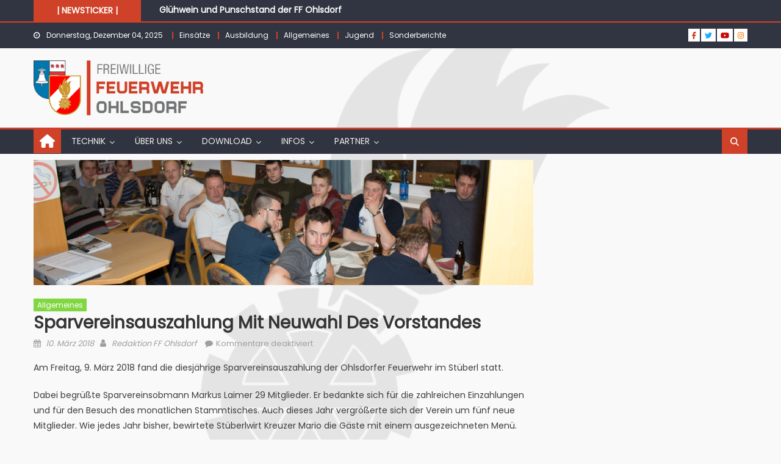

--- FILE ---
content_type: text/html; charset=UTF-8
request_url: https://www.ff-ohlsdorf.at/2018/03/10/sparvereinsauszahlung-2018/
body_size: 17797
content:
<!DOCTYPE html>
<html lang="de">
<head>
    <meta charset="UTF-8">
    <meta name="viewport" content="width=device-width, initial-scale=1">
    <link rel="profile" href="http://gmpg.org/xfn/11">
    <link rel="pingback" href="https://www.ff-ohlsdorf.at/cms/xmlrpc.php">
    <title>Sparvereinsauszahlung mit Neuwahl des Vorstandes &#8211; Freiwillige Feuerwehr Ohlsdorf</title>
<meta name='robots' content='max-image-preview:large' />
<link rel='dns-prefetch' href='//ajax.googleapis.com' />
<link rel='dns-prefetch' href='//fonts.googleapis.com' />
<link rel="alternate" type="application/rss+xml" title="Freiwillige Feuerwehr Ohlsdorf &raquo; Feed" href="https://www.ff-ohlsdorf.at/feed/" />
<link rel="alternate" type="application/rss+xml" title="Freiwillige Feuerwehr Ohlsdorf &raquo; Kommentar-Feed" href="https://www.ff-ohlsdorf.at/comments/feed/" />
<link rel="alternate" title="oEmbed (JSON)" type="application/json+oembed" href="https://www.ff-ohlsdorf.at/wp-json/oembed/1.0/embed?url=https%3A%2F%2Fwww.ff-ohlsdorf.at%2F2018%2F03%2F10%2Fsparvereinsauszahlung-2018%2F" />
<link rel="alternate" title="oEmbed (XML)" type="text/xml+oembed" href="https://www.ff-ohlsdorf.at/wp-json/oembed/1.0/embed?url=https%3A%2F%2Fwww.ff-ohlsdorf.at%2F2018%2F03%2F10%2Fsparvereinsauszahlung-2018%2F&#038;format=xml" />
<style id='wp-img-auto-sizes-contain-inline-css' type='text/css'>
img:is([sizes=auto i],[sizes^="auto," i]){contain-intrinsic-size:3000px 1500px}
/*# sourceURL=wp-img-auto-sizes-contain-inline-css */
</style>
<style id='wp-emoji-styles-inline-css' type='text/css'>

	img.wp-smiley, img.emoji {
		display: inline !important;
		border: none !important;
		box-shadow: none !important;
		height: 1em !important;
		width: 1em !important;
		margin: 0 0.07em !important;
		vertical-align: -0.1em !important;
		background: none !important;
		padding: 0 !important;
	}
/*# sourceURL=wp-emoji-styles-inline-css */
</style>
<style id='wp-block-library-inline-css' type='text/css'>
:root{--wp-block-synced-color:#7a00df;--wp-block-synced-color--rgb:122,0,223;--wp-bound-block-color:var(--wp-block-synced-color);--wp-editor-canvas-background:#ddd;--wp-admin-theme-color:#007cba;--wp-admin-theme-color--rgb:0,124,186;--wp-admin-theme-color-darker-10:#006ba1;--wp-admin-theme-color-darker-10--rgb:0,107,160.5;--wp-admin-theme-color-darker-20:#005a87;--wp-admin-theme-color-darker-20--rgb:0,90,135;--wp-admin-border-width-focus:2px}@media (min-resolution:192dpi){:root{--wp-admin-border-width-focus:1.5px}}.wp-element-button{cursor:pointer}:root .has-very-light-gray-background-color{background-color:#eee}:root .has-very-dark-gray-background-color{background-color:#313131}:root .has-very-light-gray-color{color:#eee}:root .has-very-dark-gray-color{color:#313131}:root .has-vivid-green-cyan-to-vivid-cyan-blue-gradient-background{background:linear-gradient(135deg,#00d084,#0693e3)}:root .has-purple-crush-gradient-background{background:linear-gradient(135deg,#34e2e4,#4721fb 50%,#ab1dfe)}:root .has-hazy-dawn-gradient-background{background:linear-gradient(135deg,#faaca8,#dad0ec)}:root .has-subdued-olive-gradient-background{background:linear-gradient(135deg,#fafae1,#67a671)}:root .has-atomic-cream-gradient-background{background:linear-gradient(135deg,#fdd79a,#004a59)}:root .has-nightshade-gradient-background{background:linear-gradient(135deg,#330968,#31cdcf)}:root .has-midnight-gradient-background{background:linear-gradient(135deg,#020381,#2874fc)}:root{--wp--preset--font-size--normal:16px;--wp--preset--font-size--huge:42px}.has-regular-font-size{font-size:1em}.has-larger-font-size{font-size:2.625em}.has-normal-font-size{font-size:var(--wp--preset--font-size--normal)}.has-huge-font-size{font-size:var(--wp--preset--font-size--huge)}.has-text-align-center{text-align:center}.has-text-align-left{text-align:left}.has-text-align-right{text-align:right}.has-fit-text{white-space:nowrap!important}#end-resizable-editor-section{display:none}.aligncenter{clear:both}.items-justified-left{justify-content:flex-start}.items-justified-center{justify-content:center}.items-justified-right{justify-content:flex-end}.items-justified-space-between{justify-content:space-between}.screen-reader-text{border:0;clip-path:inset(50%);height:1px;margin:-1px;overflow:hidden;padding:0;position:absolute;width:1px;word-wrap:normal!important}.screen-reader-text:focus{background-color:#ddd;clip-path:none;color:#444;display:block;font-size:1em;height:auto;left:5px;line-height:normal;padding:15px 23px 14px;text-decoration:none;top:5px;width:auto;z-index:100000}html :where(.has-border-color){border-style:solid}html :where([style*=border-top-color]){border-top-style:solid}html :where([style*=border-right-color]){border-right-style:solid}html :where([style*=border-bottom-color]){border-bottom-style:solid}html :where([style*=border-left-color]){border-left-style:solid}html :where([style*=border-width]){border-style:solid}html :where([style*=border-top-width]){border-top-style:solid}html :where([style*=border-right-width]){border-right-style:solid}html :where([style*=border-bottom-width]){border-bottom-style:solid}html :where([style*=border-left-width]){border-left-style:solid}html :where(img[class*=wp-image-]){height:auto;max-width:100%}:where(figure){margin:0 0 1em}html :where(.is-position-sticky){--wp-admin--admin-bar--position-offset:var(--wp-admin--admin-bar--height,0px)}@media screen and (max-width:600px){html :where(.is-position-sticky){--wp-admin--admin-bar--position-offset:0px}}

/*# sourceURL=wp-block-library-inline-css */
</style><style id='wp-block-heading-inline-css' type='text/css'>
h1:where(.wp-block-heading).has-background,h2:where(.wp-block-heading).has-background,h3:where(.wp-block-heading).has-background,h4:where(.wp-block-heading).has-background,h5:where(.wp-block-heading).has-background,h6:where(.wp-block-heading).has-background{padding:1.25em 2.375em}h1.has-text-align-left[style*=writing-mode]:where([style*=vertical-lr]),h1.has-text-align-right[style*=writing-mode]:where([style*=vertical-rl]),h2.has-text-align-left[style*=writing-mode]:where([style*=vertical-lr]),h2.has-text-align-right[style*=writing-mode]:where([style*=vertical-rl]),h3.has-text-align-left[style*=writing-mode]:where([style*=vertical-lr]),h3.has-text-align-right[style*=writing-mode]:where([style*=vertical-rl]),h4.has-text-align-left[style*=writing-mode]:where([style*=vertical-lr]),h4.has-text-align-right[style*=writing-mode]:where([style*=vertical-rl]),h5.has-text-align-left[style*=writing-mode]:where([style*=vertical-lr]),h5.has-text-align-right[style*=writing-mode]:where([style*=vertical-rl]),h6.has-text-align-left[style*=writing-mode]:where([style*=vertical-lr]),h6.has-text-align-right[style*=writing-mode]:where([style*=vertical-rl]){rotate:180deg}
/*# sourceURL=https://www.ff-ohlsdorf.at/cms/wp-includes/blocks/heading/style.min.css */
</style>
<style id='wp-block-paragraph-inline-css' type='text/css'>
.is-small-text{font-size:.875em}.is-regular-text{font-size:1em}.is-large-text{font-size:2.25em}.is-larger-text{font-size:3em}.has-drop-cap:not(:focus):first-letter{float:left;font-size:8.4em;font-style:normal;font-weight:100;line-height:.68;margin:.05em .1em 0 0;text-transform:uppercase}body.rtl .has-drop-cap:not(:focus):first-letter{float:none;margin-left:.1em}p.has-drop-cap.has-background{overflow:hidden}:root :where(p.has-background){padding:1.25em 2.375em}:where(p.has-text-color:not(.has-link-color)) a{color:inherit}p.has-text-align-left[style*="writing-mode:vertical-lr"],p.has-text-align-right[style*="writing-mode:vertical-rl"]{rotate:180deg}
/*# sourceURL=https://www.ff-ohlsdorf.at/cms/wp-includes/blocks/paragraph/style.min.css */
</style>
<style id='global-styles-inline-css' type='text/css'>
:root{--wp--preset--aspect-ratio--square: 1;--wp--preset--aspect-ratio--4-3: 4/3;--wp--preset--aspect-ratio--3-4: 3/4;--wp--preset--aspect-ratio--3-2: 3/2;--wp--preset--aspect-ratio--2-3: 2/3;--wp--preset--aspect-ratio--16-9: 16/9;--wp--preset--aspect-ratio--9-16: 9/16;--wp--preset--color--black: #000000;--wp--preset--color--cyan-bluish-gray: #abb8c3;--wp--preset--color--white: #ffffff;--wp--preset--color--pale-pink: #f78da7;--wp--preset--color--vivid-red: #cf2e2e;--wp--preset--color--luminous-vivid-orange: #ff6900;--wp--preset--color--luminous-vivid-amber: #fcb900;--wp--preset--color--light-green-cyan: #7bdcb5;--wp--preset--color--vivid-green-cyan: #00d084;--wp--preset--color--pale-cyan-blue: #8ed1fc;--wp--preset--color--vivid-cyan-blue: #0693e3;--wp--preset--color--vivid-purple: #9b51e0;--wp--preset--gradient--vivid-cyan-blue-to-vivid-purple: linear-gradient(135deg,rgb(6,147,227) 0%,rgb(155,81,224) 100%);--wp--preset--gradient--light-green-cyan-to-vivid-green-cyan: linear-gradient(135deg,rgb(122,220,180) 0%,rgb(0,208,130) 100%);--wp--preset--gradient--luminous-vivid-amber-to-luminous-vivid-orange: linear-gradient(135deg,rgb(252,185,0) 0%,rgb(255,105,0) 100%);--wp--preset--gradient--luminous-vivid-orange-to-vivid-red: linear-gradient(135deg,rgb(255,105,0) 0%,rgb(207,46,46) 100%);--wp--preset--gradient--very-light-gray-to-cyan-bluish-gray: linear-gradient(135deg,rgb(238,238,238) 0%,rgb(169,184,195) 100%);--wp--preset--gradient--cool-to-warm-spectrum: linear-gradient(135deg,rgb(74,234,220) 0%,rgb(151,120,209) 20%,rgb(207,42,186) 40%,rgb(238,44,130) 60%,rgb(251,105,98) 80%,rgb(254,248,76) 100%);--wp--preset--gradient--blush-light-purple: linear-gradient(135deg,rgb(255,206,236) 0%,rgb(152,150,240) 100%);--wp--preset--gradient--blush-bordeaux: linear-gradient(135deg,rgb(254,205,165) 0%,rgb(254,45,45) 50%,rgb(107,0,62) 100%);--wp--preset--gradient--luminous-dusk: linear-gradient(135deg,rgb(255,203,112) 0%,rgb(199,81,192) 50%,rgb(65,88,208) 100%);--wp--preset--gradient--pale-ocean: linear-gradient(135deg,rgb(255,245,203) 0%,rgb(182,227,212) 50%,rgb(51,167,181) 100%);--wp--preset--gradient--electric-grass: linear-gradient(135deg,rgb(202,248,128) 0%,rgb(113,206,126) 100%);--wp--preset--gradient--midnight: linear-gradient(135deg,rgb(2,3,129) 0%,rgb(40,116,252) 100%);--wp--preset--font-size--small: 13px;--wp--preset--font-size--medium: 20px;--wp--preset--font-size--large: 36px;--wp--preset--font-size--x-large: 42px;--wp--preset--spacing--20: 0.44rem;--wp--preset--spacing--30: 0.67rem;--wp--preset--spacing--40: 1rem;--wp--preset--spacing--50: 1.5rem;--wp--preset--spacing--60: 2.25rem;--wp--preset--spacing--70: 3.38rem;--wp--preset--spacing--80: 5.06rem;--wp--preset--shadow--natural: 6px 6px 9px rgba(0, 0, 0, 0.2);--wp--preset--shadow--deep: 12px 12px 50px rgba(0, 0, 0, 0.4);--wp--preset--shadow--sharp: 6px 6px 0px rgba(0, 0, 0, 0.2);--wp--preset--shadow--outlined: 6px 6px 0px -3px rgb(255, 255, 255), 6px 6px rgb(0, 0, 0);--wp--preset--shadow--crisp: 6px 6px 0px rgb(0, 0, 0);}:where(.is-layout-flex){gap: 0.5em;}:where(.is-layout-grid){gap: 0.5em;}body .is-layout-flex{display: flex;}.is-layout-flex{flex-wrap: wrap;align-items: center;}.is-layout-flex > :is(*, div){margin: 0;}body .is-layout-grid{display: grid;}.is-layout-grid > :is(*, div){margin: 0;}:where(.wp-block-columns.is-layout-flex){gap: 2em;}:where(.wp-block-columns.is-layout-grid){gap: 2em;}:where(.wp-block-post-template.is-layout-flex){gap: 1.25em;}:where(.wp-block-post-template.is-layout-grid){gap: 1.25em;}.has-black-color{color: var(--wp--preset--color--black) !important;}.has-cyan-bluish-gray-color{color: var(--wp--preset--color--cyan-bluish-gray) !important;}.has-white-color{color: var(--wp--preset--color--white) !important;}.has-pale-pink-color{color: var(--wp--preset--color--pale-pink) !important;}.has-vivid-red-color{color: var(--wp--preset--color--vivid-red) !important;}.has-luminous-vivid-orange-color{color: var(--wp--preset--color--luminous-vivid-orange) !important;}.has-luminous-vivid-amber-color{color: var(--wp--preset--color--luminous-vivid-amber) !important;}.has-light-green-cyan-color{color: var(--wp--preset--color--light-green-cyan) !important;}.has-vivid-green-cyan-color{color: var(--wp--preset--color--vivid-green-cyan) !important;}.has-pale-cyan-blue-color{color: var(--wp--preset--color--pale-cyan-blue) !important;}.has-vivid-cyan-blue-color{color: var(--wp--preset--color--vivid-cyan-blue) !important;}.has-vivid-purple-color{color: var(--wp--preset--color--vivid-purple) !important;}.has-black-background-color{background-color: var(--wp--preset--color--black) !important;}.has-cyan-bluish-gray-background-color{background-color: var(--wp--preset--color--cyan-bluish-gray) !important;}.has-white-background-color{background-color: var(--wp--preset--color--white) !important;}.has-pale-pink-background-color{background-color: var(--wp--preset--color--pale-pink) !important;}.has-vivid-red-background-color{background-color: var(--wp--preset--color--vivid-red) !important;}.has-luminous-vivid-orange-background-color{background-color: var(--wp--preset--color--luminous-vivid-orange) !important;}.has-luminous-vivid-amber-background-color{background-color: var(--wp--preset--color--luminous-vivid-amber) !important;}.has-light-green-cyan-background-color{background-color: var(--wp--preset--color--light-green-cyan) !important;}.has-vivid-green-cyan-background-color{background-color: var(--wp--preset--color--vivid-green-cyan) !important;}.has-pale-cyan-blue-background-color{background-color: var(--wp--preset--color--pale-cyan-blue) !important;}.has-vivid-cyan-blue-background-color{background-color: var(--wp--preset--color--vivid-cyan-blue) !important;}.has-vivid-purple-background-color{background-color: var(--wp--preset--color--vivid-purple) !important;}.has-black-border-color{border-color: var(--wp--preset--color--black) !important;}.has-cyan-bluish-gray-border-color{border-color: var(--wp--preset--color--cyan-bluish-gray) !important;}.has-white-border-color{border-color: var(--wp--preset--color--white) !important;}.has-pale-pink-border-color{border-color: var(--wp--preset--color--pale-pink) !important;}.has-vivid-red-border-color{border-color: var(--wp--preset--color--vivid-red) !important;}.has-luminous-vivid-orange-border-color{border-color: var(--wp--preset--color--luminous-vivid-orange) !important;}.has-luminous-vivid-amber-border-color{border-color: var(--wp--preset--color--luminous-vivid-amber) !important;}.has-light-green-cyan-border-color{border-color: var(--wp--preset--color--light-green-cyan) !important;}.has-vivid-green-cyan-border-color{border-color: var(--wp--preset--color--vivid-green-cyan) !important;}.has-pale-cyan-blue-border-color{border-color: var(--wp--preset--color--pale-cyan-blue) !important;}.has-vivid-cyan-blue-border-color{border-color: var(--wp--preset--color--vivid-cyan-blue) !important;}.has-vivid-purple-border-color{border-color: var(--wp--preset--color--vivid-purple) !important;}.has-vivid-cyan-blue-to-vivid-purple-gradient-background{background: var(--wp--preset--gradient--vivid-cyan-blue-to-vivid-purple) !important;}.has-light-green-cyan-to-vivid-green-cyan-gradient-background{background: var(--wp--preset--gradient--light-green-cyan-to-vivid-green-cyan) !important;}.has-luminous-vivid-amber-to-luminous-vivid-orange-gradient-background{background: var(--wp--preset--gradient--luminous-vivid-amber-to-luminous-vivid-orange) !important;}.has-luminous-vivid-orange-to-vivid-red-gradient-background{background: var(--wp--preset--gradient--luminous-vivid-orange-to-vivid-red) !important;}.has-very-light-gray-to-cyan-bluish-gray-gradient-background{background: var(--wp--preset--gradient--very-light-gray-to-cyan-bluish-gray) !important;}.has-cool-to-warm-spectrum-gradient-background{background: var(--wp--preset--gradient--cool-to-warm-spectrum) !important;}.has-blush-light-purple-gradient-background{background: var(--wp--preset--gradient--blush-light-purple) !important;}.has-blush-bordeaux-gradient-background{background: var(--wp--preset--gradient--blush-bordeaux) !important;}.has-luminous-dusk-gradient-background{background: var(--wp--preset--gradient--luminous-dusk) !important;}.has-pale-ocean-gradient-background{background: var(--wp--preset--gradient--pale-ocean) !important;}.has-electric-grass-gradient-background{background: var(--wp--preset--gradient--electric-grass) !important;}.has-midnight-gradient-background{background: var(--wp--preset--gradient--midnight) !important;}.has-small-font-size{font-size: var(--wp--preset--font-size--small) !important;}.has-medium-font-size{font-size: var(--wp--preset--font-size--medium) !important;}.has-large-font-size{font-size: var(--wp--preset--font-size--large) !important;}.has-x-large-font-size{font-size: var(--wp--preset--font-size--x-large) !important;}
/*# sourceURL=global-styles-inline-css */
</style>

<style id='classic-theme-styles-inline-css' type='text/css'>
/*! This file is auto-generated */
.wp-block-button__link{color:#fff;background-color:#32373c;border-radius:9999px;box-shadow:none;text-decoration:none;padding:calc(.667em + 2px) calc(1.333em + 2px);font-size:1.125em}.wp-block-file__button{background:#32373c;color:#fff;text-decoration:none}
/*# sourceURL=/wp-includes/css/classic-themes.min.css */
</style>
<link rel="stylesheet" href="https://www.ff-ohlsdorf.at/cms/wp-content/cache/minify/20033.css" media="all" />








<style id='wpa-style-inline-css' type='text/css'>
:root { --admin-bar-top : 7px; }
/*# sourceURL=wpa-style-inline-css */
</style>
<link rel="stylesheet" href="https://www.ff-ohlsdorf.at/cms/wp-content/cache/minify/707c9.css" media="all" />











<link rel='stylesheet' id='eggnews-google-font-css' href='https://fonts.googleapis.com/css?family=Poppins&#038;ver=6.9' type='text/css' media='all' />
<link rel="stylesheet" href="https://www.ff-ohlsdorf.at/cms/wp-content/cache/minify/c82b7.css" media="all" />







<style id='einsatzverwaltung-frontend-inline-css' type='text/css'>
.einsatzverwaltung-reportlist tr.report:nth-child(even) { background-color: #eeeeee; }
/*# sourceURL=einsatzverwaltung-frontend-inline-css */
</style>
<link rel="stylesheet" href="https://www.ff-ohlsdorf.at/cms/wp-content/cache/minify/6561e.css" media="all" />






<script src="https://www.ff-ohlsdorf.at/cms/wp-content/cache/minify/00036.js"></script>




<script type="text/javascript" id="photocrati_ajax-js-extra">
/* <![CDATA[ */
var photocrati_ajax = {"url":"https://www.ff-ohlsdorf.at/cms/index.php?photocrati_ajax=1","rest_url":"https://www.ff-ohlsdorf.at/wp-json/","wp_home_url":"https://www.ff-ohlsdorf.at","wp_site_url":"https://www.ff-ohlsdorf.at/cms","wp_root_url":"https://www.ff-ohlsdorf.at","wp_plugins_url":"https://www.ff-ohlsdorf.at/cms/wp-content/plugins","wp_content_url":"https://www.ff-ohlsdorf.at/cms/wp-content","wp_includes_url":"https://www.ff-ohlsdorf.at/cms/wp-includes/","ngg_param_slug":"nggallery","rest_nonce":"366a94afef"};
//# sourceURL=photocrati_ajax-js-extra
/* ]]> */
</script>
<script src="https://www.ff-ohlsdorf.at/cms/wp-content/cache/minify/1e8c5.js"></script>









<link rel="https://api.w.org/" href="https://www.ff-ohlsdorf.at/wp-json/" /><link rel="alternate" title="JSON" type="application/json" href="https://www.ff-ohlsdorf.at/wp-json/wp/v2/posts/15823" /><link rel="EditURI" type="application/rsd+xml" title="RSD" href="https://www.ff-ohlsdorf.at/cms/xmlrpc.php?rsd" />
<meta name="generator" content="WordPress 6.9" />
<link rel="canonical" href="https://www.ff-ohlsdorf.at/2018/03/10/sparvereinsauszahlung-2018/" />
<link rel='shortlink' href='https://www.ff-ohlsdorf.at/?p=15823' />
<!-- Analytics by WP Statistics - https://wp-statistics.com -->
<link id='MediaRSS' rel='alternate' type='application/rss+xml' title='NextGEN Gallery RSS Feed' href='https://www.ff-ohlsdorf.at/cms/wp-content/plugins/nextgen-gallery/src/Legacy/xml/media-rss.php' />
        <style type="text/css">
            .tab-widget ul.widget-tabs li a{background-color: #f84e30;}
.tab-widget ul.widget-tabs li.active a {background-color: #cf4128;}
.tab-widget .below-entry-meta a:hover, .tab-widget .below-entry-meta span:hover {color: #cf4128;}
        </style>
        		<style type="text/css">
			.category-button.teg-cat-5 a { background: #81d742}
.category-button.teg-cat-5 a:hover { background: #4fa510}
.block-header.teg-cat-5 { border-left: 2px solid #81d742 }
.rtl .block-header.teg-cat-5 { border-left: none; border-right: 2px solid #81d742 }
.archive .page-header.teg-cat-5 { border-left: 4px solid #81d742 }
.rtl.archive .page-header.teg-cat-5 { border-left: none; border-right: 4px solid #81d742 }
#site-navigation ul li.teg-cat-5 { border-bottom-color: #81d742 }
.category-button.teg-cat-6 a { background: #1e73be}
.category-button.teg-cat-6 a:hover { background: #00418c}
.block-header.teg-cat-6 { border-left: 2px solid #1e73be }
.rtl .block-header.teg-cat-6 { border-left: none; border-right: 2px solid #1e73be }
.archive .page-header.teg-cat-6 { border-left: 4px solid #1e73be }
.rtl.archive .page-header.teg-cat-6 { border-left: none; border-right: 4px solid #1e73be }
#site-navigation ul li.teg-cat-6 { border-bottom-color: #1e73be }
.category-button.teg-cat-3 a { background: #dd3333}
.category-button.teg-cat-3 a:hover { background: #ab0101}
.block-header.teg-cat-3 { border-left: 2px solid #dd3333 }
.rtl .block-header.teg-cat-3 { border-left: none; border-right: 2px solid #dd3333 }
.archive .page-header.teg-cat-3 { border-left: 4px solid #dd3333 }
.rtl.archive .page-header.teg-cat-3 { border-left: none; border-right: 4px solid #dd3333 }
#site-navigation ul li.teg-cat-3 { border-bottom-color: #dd3333 }
.category-button.teg-cat-1 a { background: #8224e3}
.category-button.teg-cat-1 a:hover { background: #5000b1}
.block-header.teg-cat-1 { border-left: 2px solid #8224e3 }
.rtl .block-header.teg-cat-1 { border-left: none; border-right: 2px solid #8224e3 }
.archive .page-header.teg-cat-1 { border-left: 4px solid #8224e3 }
.rtl.archive .page-header.teg-cat-1 { border-left: none; border-right: 4px solid #8224e3 }
#site-navigation ul li.teg-cat-1 { border-bottom-color: #8224e3 }
.category-button.teg-cat-13 a { background: #ffffff}
.category-button.teg-cat-13 a:hover { background: #cdcdcd}
.block-header.teg-cat-13 { border-left: 2px solid #ffffff }
.rtl .block-header.teg-cat-13 { border-left: none; border-right: 2px solid #ffffff }
.archive .page-header.teg-cat-13 { border-left: 4px solid #ffffff }
.rtl.archive .page-header.teg-cat-13 { border-left: none; border-right: 4px solid #ffffff }
#site-navigation ul li.teg-cat-13 { border-bottom-color: #ffffff }
.navigation .nav-links a,.bttn,button,input[type='button'],input[type='reset'],input[type='submit'],.navigation .nav-links a:hover,.bttn:hover,button,input[type='button']:hover,input[type='reset']:hover,input[type='submit']:hover,.edit-link .post-edit-link, .reply .comment-reply-link,.home-icon,.search-main,.header-search-wrapper .search-form-main .search-submit,.teg-slider-section .bx-controls a:hover,.widget_search .search-submit,.error404 .page-title,.archive.archive-classic .entry-title a:after,#teg-scrollup,.widget_tag_cloud .tagcloud a:hover,.sub-toggle,#site-navigation ul > li:hover > .sub-toggle, #site-navigation ul > li.current-menu-item .sub-toggle, #site-navigation ul > li.current-menu-ancestor .sub-toggle{ background:#cf4128} .breaking_news_wrap .bx-controls-direction a, .breaking_news_wrap .bx-controls-direction a:hover:before{color:#fff;}
.navigation .nav-links a,.bttn,button,input[type='button'],input[type='reset'],input[type='submit'],.widget_search .search-submit,.widget_tag_cloud .tagcloud a:hover{ border-color:#cf4128}
.comment-list .comment-body ,.header-search-wrapper .search-form-main{ border-top-color:#cf4128}
#site-navigation ul li,.header-search-wrapper .search-form-main:before{ border-bottom-color:#cf4128}
.archive .page-header,.block-header, .widget .widget-title-wrapper, .related-articles-wrapper .widget-title-wrapper{ border-left-color:#cf4128}
a,a:hover,a:focus,a:active,.entry-footer a:hover,.comment-author .fn .url:hover,#cancel-comment-reply-link,#cancel-comment-reply-link:before, .logged-in-as a,.top-menu ul li a:hover,#footer-navigation ul li a:hover,#site-navigation ul li a:hover,#site-navigation ul li.current-menu-item a,.teg-slider-section .slide-title a:hover,.featured-post-wrapper .featured-title a:hover,.eggnews_block_grid .post-title a:hover,.slider-meta-wrapper span:hover,.slider-meta-wrapper a:hover,.featured-meta-wrapper span:hover,.featured-meta-wrapper a:hover,.post-meta-wrapper > span:hover,.post-meta-wrapper span > a:hover ,.grid-posts-block .post-title a:hover,.list-posts-block .single-post-wrapper .post-content-wrapper .post-title a:hover,.column-posts-block .single-post-wrapper.secondary-post .post-content-wrapper .post-title a:hover,.widget a:hover::before,.widget li:hover::before,.entry-title a:hover,.entry-meta span a:hover,.post-readmore a:hover,.archive-classic .entry-title a:hover,
            .archive-columns .entry-title a:hover,.related-posts-wrapper .post-title a:hover, .widget .widget-title a:hover,.related-articles-wrapper .related-title a:hover { color:#cf4128}
#content .block-header,#content .widget .widget-title-wrapper,#content .related-articles-wrapper .widget-title-wrapper {background-color: #f84e30;}
.block-header .block-title, .widget .widget-title, .related-articles-wrapper .related-title {background-color: #cf4128;}
.block-header, .widget .widget-title-wrapper, .related-articles-wrapper .widget-title-wrapper {border-left-color: #cf4128;border-bottom-color: #cf4128}
#content .block-header .block-title:after, #content .widget .widget-title:after, #content .related-articles-wrapper .related-title:after {border-bottom-color: #cf4128;border-bottom-color: #cf4128}
.archive .page-header {background-color: #f84e30}
#site-navigation ul li.current-menu-item a,.bx-default-pager .bx-pager-item a.active {border-color: #cf4128}
.bottom-header-wrapper {border-color: #cf4128}
.top-menu ul li, .eggnews-ticker-wrapper ~ .top-header-section {border-color: #cf4128}
.ticker-caption, .breaking_news_wrap.fade .bx-controls-direction a.bx-next:hover, .breaking_news_wrap.fade .bx-controls-direction a.bx-prev:hover {background-color: #cf4128}
.ticker-content-wrapper .news-post a:hover, .eggnews-carousel .item .carousel-content-wrapper a:hover{color: #cf4128}
.eggnews-carousel .item .carousel-content-wrapper h3 a:hover, body .eggnews-carousel h3 a:hover, footer#colophon .eggnews-carousel h3 a:hover, footer#colophon a:hover, .widget a:hover, .breaking_news_wrap .article-content.feature_image .post-title a:hover{color: #cf4128}
.widget .owl-theme .owl-dots .owl-dot.active span{background: #cf4128}
.rtl #content .block-header .block-title::after, .rtl #content .related-articles-wrapper .related-title::after, .rtl #content .widget .widget-title::after{border-right-color: #cf4128}
#content .block-header, #content .related-articles-wrapper .widget-title-wrapper, #content .widget .widget-title-wrapper,
			 #secondary .block-header, #secondary .widget .widget-title-wrapper, #secondary .related-articles-wrapper .widget-title-wrapper{background:none; background-color:transparent!important}
		</style>
			<style type="text/css">
			.site-title,
		.site-description {
			position: absolute;
			clip: rect(1px, 1px, 1px, 1px);
		}
		</style>
	<style type="text/css" id="custom-background-css">
body.custom-background { background-color: #f9f9f9; background-image: url("https://www.ff-ohlsdorf.at/cms/wp-content/uploads/2019/09/Bild1.png"); background-position: center center; background-size: contain; background-repeat: no-repeat; background-attachment: fixed; }
</style>
	<link rel="icon" href="https://www.ff-ohlsdorf.at/cms/wp-content/uploads/2019/09/cropped-Logo_FREIWILLIGE_FEUERWEHR_OHLSDORF_1-1-32x32.png" sizes="32x32" />
<link rel="icon" href="https://www.ff-ohlsdorf.at/cms/wp-content/uploads/2019/09/cropped-Logo_FREIWILLIGE_FEUERWEHR_OHLSDORF_1-1-192x192.png" sizes="192x192" />
<link rel="apple-touch-icon" href="https://www.ff-ohlsdorf.at/cms/wp-content/uploads/2019/09/cropped-Logo_FREIWILLIGE_FEUERWEHR_OHLSDORF_1-1-180x180.png" />
<meta name="msapplication-TileImage" content="https://www.ff-ohlsdorf.at/cms/wp-content/uploads/2019/09/cropped-Logo_FREIWILLIGE_FEUERWEHR_OHLSDORF_1-1-270x270.png" />
</head>

<body class="wp-singular post-template-default single single-post postid-15823 single-format-standard custom-background wp-custom-logo wp-theme-eggnews wp-child-theme-newsportal-magazine group-blog default_skin fullwidth_layout right-sidebar">
<div id="page" class="site">
        <a class="skip-link screen-reader-text" href="#content">Skip to content</a>
    <header id="masthead" class="site-header">
        <div class="custom-header">

		<div class="custom-header-media">
					</div>

</div><!-- .custom-header -->
                    <div class="eggnews-ticker-wrapper">
                <div class="teg-container">
                    <span class="ticker-caption">| NEWSTICKER |</span>
                    <div class="ticker-content-wrapper">
                        <ul id="teg-newsTicker" class="cS-hidden">                                <li>
                                    <div class="news-post"><a href="https://www.ff-ohlsdorf.at/2025/11/28/gluehwein-und-punschstand-der-ff-ohlsdorf/">Glühwein und Punschstand der FF Ohlsdorf</a>
                                    </div>
                                </li>
                                                                <li>
                                    <div class="news-post"><a href="https://www.ff-ohlsdorf.at/einsatzberichte/neuerlicher-brand-einer-filteranlage-in-aurachkirchen/">Neuerlicher Brand einer Filteranlage in Aurachkirchen</a>
                                    </div>
                                </li>
                                                                <li>
                                    <div class="news-post"><a href="https://www.ff-ohlsdorf.at/einsatzberichte/personenrettung-nach-sturz-mit-teleskopmastbuehne-aus-wohnhaus/">Personenrettung nach Sturz mit Teleskopmastbühne aus Wohnhaus</a>
                                    </div>
                                </li>
                                                                <li>
                                    <div class="news-post"><a href="https://www.ff-ohlsdorf.at/einsatzberichte/brand-einer-filteranlage-in-aurachkirchen/">Brand einer Filteranlage in Aurachkirchen</a>
                                    </div>
                                </li>
                                                                <li>
                                    <div class="news-post"><a href="https://www.ff-ohlsdorf.at/einsatzberichte/atemschutz-unterstuetzungseinsatz-beim-dachbrand-in-gmunden/">Atemschutz- Unterstützungseinsatz beim Dachbrand in Gmunden</a>
                                    </div>
                                </li>
                                </ul>                    </div><!-- .ticker-content-wrapper -->
                    <div style="clear:both"></div>
                </div><!-- .teg-container -->
            </div>
                    <div class="top-header-section">
            <div class="teg-container">
                <div class="top-left-header">
                                
                        <div class="date-section"> Donnerstag, Dezember 04, 2025</div>                      <nav id="top-header-navigation" class="top-navigation">
                        <div class="top-menu"><ul><li id="menu-item-12361" class="menu-item menu-item-type-taxonomy menu-item-object-category menu-item-12361 teg-cat-3"><a href="https://www.ff-ohlsdorf.at/category/einsatze/">Einsätze</a></li>
<li id="menu-item-12362" class="menu-item menu-item-type-taxonomy menu-item-object-category menu-item-12362 teg-cat-6"><a href="https://www.ff-ohlsdorf.at/category/ausbildung/">Ausbildung</a></li>
<li id="menu-item-12360" class="menu-item menu-item-type-taxonomy menu-item-object-category current-post-ancestor current-menu-parent current-post-parent menu-item-12360 teg-cat-5"><a href="https://www.ff-ohlsdorf.at/category/allgemeines/">Allgemeines</a></li>
<li id="menu-item-12382" class="menu-item menu-item-type-taxonomy menu-item-object-category menu-item-12382 teg-cat-1"><a href="https://www.ff-ohlsdorf.at/category/jugend/">Jugend</a></li>
<li id="menu-item-12363" class="menu-item menu-item-type-taxonomy menu-item-object-category menu-item-12363 teg-cat-13"><a href="https://www.ff-ohlsdorf.at/category/sonderberichte/">Sonderberichte</a></li>
</ul></div>                    </nav>
                </div>
                            <div class="top-social-wrapper">
                <span class="social-link"><a href="https://www.facebook.com/FF.Ohlsdorf/" target="_blank"><i class="fa fa-facebook"></i></a></span><span class="social-link"><a href="https://twitter.com/FF_Ohlsdorf/" target="_blank"><i class="fa fa-twitter"></i></a></span><span class="social-link"><a href="https://www.youtube.com/user/FFOhlsdorf/" target="_blank"><i class="fa fa-youtube"></i></a></span><span class="social-link"><a href="https://www.instagram.com/FFOhlsdorf/" target="_blank"><i class="fa fa-instagram"></i></a></span>            </div><!-- .top-social-wrapper -->
                        </div> <!-- teg-container end -->
        </div><!-- .top-header-section -->

        <div class="logo-ads-wrapper clearfix">
            <div class="teg-container">
                <div class="site-branding">
                    <a href="https://www.ff-ohlsdorf.at/" class="custom-logo-link" rel="home"><img width="700" height="220" src="https://www.ff-ohlsdorf.at/cms/wp-content/uploads/2019/12/Logo_FREIWILLIGE_FEUERWEHR_OHLSDORF_1.png" class="custom-logo" alt="Freiwillige Feuerwehr Ohlsdorf" decoding="async" fetchpriority="high" srcset="https://www.ff-ohlsdorf.at/cms/wp-content/uploads/2019/12/Logo_FREIWILLIGE_FEUERWEHR_OHLSDORF_1.png 700w, https://www.ff-ohlsdorf.at/cms/wp-content/uploads/2019/12/Logo_FREIWILLIGE_FEUERWEHR_OHLSDORF_1-300x94.png 300w" sizes="(max-width: 700px) 100vw, 700px" /></a>                                    </div><!-- .site-branding -->
                                <div class="header-ads-wrapper ">
                                    </div><!-- .header-ads-wrapper -->
            </div>
        </div><!-- .logo-ads-wrapper -->

        <div id="teg-menu-wrap" class="bottom-header-wrapper clearfix">
            <div class="teg-container">
                <div class="home-icon"><a href="https://www.ff-ohlsdorf.at/" rel="home"> <i
                                class="fa fa-home"> </i> </a></div>
                <a href="javascript:void(0)" class="menu-toggle"> <i class="fa fa-navicon"> </i> </a>
                <nav id="site-navigation" class="main-navigation">
                    <div class="menu"><ul><li id="menu-item-12295" class="menu-item menu-item-type-post_type menu-item-object-page menu-item-has-children menu-item-12295"><a href="https://www.ff-ohlsdorf.at/ausrustung/">TECHNIK</a>
<ul class="sub-menu">
	<li id="menu-item-19601" class="menu-item menu-item-type-post_type menu-item-object-page menu-item-has-children menu-item-19601"><a href="https://www.ff-ohlsdorf.at/ausrustung/fahrzeuge/">Fahrzeuge</a>
	<ul class="sub-menu">
		<li id="menu-item-22547" class="menu-item menu-item-type-post_type menu-item-object-page menu-item-22547"><a href="https://www.ff-ohlsdorf.at/ausrustung/fahrzeuge/kdo/">KDO</a></li>
		<li id="menu-item-28724" class="menu-item menu-item-type-post_type menu-item-object-page menu-item-28724"><a href="https://www.ff-ohlsdorf.at/ausrustung/fahrzeuge/rlf-2000/">RLF</a></li>
		<li id="menu-item-19972" class="menu-item menu-item-type-post_type menu-item-object-page menu-item-19972"><a href="https://www.ff-ohlsdorf.at/ausrustung/fahrzeuge/mtfa/">MTFA</a></li>
		<li id="menu-item-19604" class="menu-item menu-item-type-post_type menu-item-object-page menu-item-19604"><a href="https://www.ff-ohlsdorf.at/ausrustung/fahrzeuge/lf-a/">LF-A</a></li>
		<li id="menu-item-23710" class="menu-item menu-item-type-post_type menu-item-object-page menu-item-23710"><a href="https://www.ff-ohlsdorf.at/ausrustung/fahrzeuge/last-krf-l-lastfahrzeug-kleinruestfahrzeug-logistik/">LAST – Lastfahrzeug</a></li>
		<li id="menu-item-21149" class="menu-item menu-item-type-post_type menu-item-object-page menu-item-21149"><a href="https://www.ff-ohlsdorf.at/ausrustung/fahrzeuge/rettungsboot/">Rettungsboot</a></li>
		<li id="menu-item-19607" class="menu-item menu-item-type-post_type menu-item-object-page menu-item-19607"><a href="https://www.ff-ohlsdorf.at/ausrustung/fahrzeuge/zillen/">ZILLEN</a></li>
		<li id="menu-item-21150" class="menu-item menu-item-type-post_type menu-item-object-page menu-item-21150"><a href="https://www.ff-ohlsdorf.at/ausrustung/fahrzeuge/transportanhaenger/">Transportanhänger</a></li>
		<li id="menu-item-19610" class="menu-item menu-item-type-post_type menu-item-object-page menu-item-has-children menu-item-19610"><a href="https://www.ff-ohlsdorf.at/ausrustung/fahrzeuge/fahrzeuge-ausser-dienst/">Fahrzeuge Außer Dienst</a>
		<ul class="sub-menu">
			<li id="menu-item-19603" class="menu-item menu-item-type-post_type menu-item-object-page menu-item-19603"><a href="https://www.ff-ohlsdorf.at/ausrustung/fahrzeuge/fahrzeuge-ausser-dienst/kdo-kommandofahrzeug/">KDO – Ausgeschieden</a></li>
			<li id="menu-item-19605" class="menu-item menu-item-type-post_type menu-item-object-page menu-item-19605"><a href="https://www.ff-ohlsdorf.at/ausrustung/fahrzeuge/fahrzeuge-ausser-dienst/rlf-a-2000/">RLF-A 2000 — ausgeschieden</a></li>
			<li id="menu-item-19612" class="menu-item menu-item-type-post_type menu-item-object-page menu-item-19612"><a href="https://www.ff-ohlsdorf.at/ausrustung/fahrzeuge/fahrzeuge-ausser-dienst/mtf-mannschaftstransportfahrzeug/">MTF – Ausgeschieden</a></li>
			<li id="menu-item-19613" class="menu-item menu-item-type-post_type menu-item-object-page menu-item-19613"><a href="https://www.ff-ohlsdorf.at/ausrustung/fahrzeuge/fahrzeuge-ausser-dienst/last/">LAST – Ausgeschieden</a></li>
			<li id="menu-item-19979" class="menu-item menu-item-type-post_type menu-item-object-page menu-item-19979"><a href="https://www.ff-ohlsdorf.at/ausrustung/fahrzeuge/fahrzeuge-ausser-dienst/last-2/">LAST – Ausgeschieden</a></li>
			<li id="menu-item-19616" class="menu-item menu-item-type-post_type menu-item-object-page menu-item-19616"><a href="https://www.ff-ohlsdorf.at/ausrustung/fahrzeuge/fahrzeuge-ausser-dienst/lfb-a2/">LFB-A2 – Ausgeschieden</a></li>
			<li id="menu-item-19606" class="menu-item menu-item-type-post_type menu-item-object-page menu-item-19606"><a href="https://www.ff-ohlsdorf.at/ausrustung/fahrzeuge/fahrzeuge-ausser-dienst/boot/">BOOT – Ausgeschieden</a></li>
			<li id="menu-item-19608" class="menu-item menu-item-type-post_type menu-item-object-page menu-item-19608"><a href="https://www.ff-ohlsdorf.at/ausrustung/fahrzeuge/fahrzeuge-ausser-dienst/anhanger/">ANHÄNGER  – Ausgeschieden</a></li>
		</ul>
</li>
	</ul>
</li>
	<li id="menu-item-19618" class="menu-item menu-item-type-post_type menu-item-object-page menu-item-has-children menu-item-19618"><a href="https://www.ff-ohlsdorf.at/ausrustung/geratehaus/">Gerätehaus</a>
	<ul class="sub-menu">
		<li id="menu-item-19619" class="menu-item menu-item-type-post_type menu-item-object-page menu-item-19619"><a href="https://www.ff-ohlsdorf.at/ausrustung/geratehaus/die-planung/">Die Planung</a></li>
		<li id="menu-item-21893" class="menu-item menu-item-type-post_type menu-item-object-page menu-item-has-children menu-item-21893"><a href="https://www.ff-ohlsdorf.at/ausrustung/geratehaus/die-neue-einsatzzentrale-2-0/">Die neue Einsatzzentrale 2.0</a>
		<ul class="sub-menu">
			<li id="menu-item-19620" class="menu-item menu-item-type-post_type menu-item-object-page menu-item-19620"><a href="https://www.ff-ohlsdorf.at/ausrustung/geratehaus/die-neue-einsatzzentrale-2-0/einsatzzentrale/">Archiv: Einsatzzentrale</a></li>
		</ul>
</li>
		<li id="menu-item-19621" class="menu-item menu-item-type-post_type menu-item-object-page menu-item-19621"><a href="https://www.ff-ohlsdorf.at/ausrustung/geratehaus/herren-und-damenumkleide/">Herren- und Damenumkleide</a></li>
		<li id="menu-item-19622" class="menu-item menu-item-type-post_type menu-item-object-page menu-item-19622"><a href="https://www.ff-ohlsdorf.at/ausrustung/geratehaus/werkstatt-2/">Werkstatt</a></li>
		<li id="menu-item-19623" class="menu-item menu-item-type-post_type menu-item-object-page menu-item-19623"><a href="https://www.ff-ohlsdorf.at/ausrustung/geratehaus/stueberl/">Florianistüberl</a></li>
		<li id="menu-item-19624" class="menu-item menu-item-type-post_type menu-item-object-page menu-item-19624"><a href="https://www.ff-ohlsdorf.at/ausrustung/geratehaus/feuerwehrmuseum/">Feuerwehrmuseum</a></li>
		<li id="menu-item-19626" class="menu-item menu-item-type-post_type menu-item-object-page menu-item-19626"><a href="https://www.ff-ohlsdorf.at/ausrustung/geratehaus/schulungsraum/">Schulungsraum</a></li>
		<li id="menu-item-19625" class="menu-item menu-item-type-post_type menu-item-object-page menu-item-19625"><a href="https://www.ff-ohlsdorf.at/ausrustung/geratehaus/jugendraum/">Jugendraum</a></li>
	</ul>
</li>
</ul>
</li>
<li id="menu-item-12296" class="menu-item menu-item-type-post_type menu-item-object-page menu-item-has-children menu-item-12296"><a href="https://www.ff-ohlsdorf.at/mannschaft/">ÜBER UNS</a>
<ul class="sub-menu">
	<li id="menu-item-19629" class="menu-item menu-item-type-post_type menu-item-object-page menu-item-19629"><a href="https://www.ff-ohlsdorf.at/mannschaft/organigramm/">Organigramm</a></li>
	<li id="menu-item-19630" class="menu-item menu-item-type-post_type menu-item-object-page menu-item-19630"><a href="https://www.ff-ohlsdorf.at/mannschaft/kommando/">Kommando</a></li>
	<li id="menu-item-19631" class="menu-item menu-item-type-post_type menu-item-object-page menu-item-19631"><a href="https://www.ff-ohlsdorf.at/mannschaft/mannschaft/">Aktiv- und Reservemannschaft</a></li>
	<li id="menu-item-19695" class="menu-item menu-item-type-post_type menu-item-object-page menu-item-19695"><a href="https://www.ff-ohlsdorf.at/mannschaft/jugendgruppe/">Jugendgruppe</a></li>
	<li id="menu-item-19633" class="menu-item menu-item-type-post_type menu-item-object-page menu-item-19633"><a href="https://www.ff-ohlsdorf.at/mannschaft/einsatzgebiet/">Einsatzgebiet</a></li>
	<li id="menu-item-19634" class="menu-item menu-item-type-post_type menu-item-object-page menu-item-has-children menu-item-19634"><a href="https://www.ff-ohlsdorf.at/mannschaft/sachgebiete/">Sachgebiete</a>
	<ul class="sub-menu">
		<li id="menu-item-19635" class="menu-item menu-item-type-post_type menu-item-object-page menu-item-19635"><a href="https://www.ff-ohlsdorf.at/mannschaft/sachgebiete/wasserwehr/">Wasserwehr</a></li>
		<li id="menu-item-19636" class="menu-item menu-item-type-post_type menu-item-object-page menu-item-19636"><a href="https://www.ff-ohlsdorf.at/mannschaft/sachgebiete/atem-und-korperschutz/">Atem- und Körperschutz</a></li>
	</ul>
</li>
	<li id="menu-item-19637" class="menu-item menu-item-type-post_type menu-item-object-page menu-item-19637"><a href="https://www.ff-ohlsdorf.at/mannschaft/geschichtliches/">Geschichtliches</a></li>
</ul>
</li>
<li id="menu-item-12297" class="menu-item menu-item-type-post_type menu-item-object-page menu-item-has-children menu-item-12297"><a href="https://www.ff-ohlsdorf.at/download/">DOWNLOAD</a>
<ul class="sub-menu">
	<li id="menu-item-19640" class="menu-item menu-item-type-post_type menu-item-object-page menu-item-19640"><a href="https://www.ff-ohlsdorf.at/download/jahresbericht/">Jahresbericht</a></li>
	<li id="menu-item-19641" class="menu-item menu-item-type-post_type menu-item-object-page menu-item-19641"><a href="https://www.ff-ohlsdorf.at/download/online-florian/">Online Florian</a></li>
	<li id="menu-item-19642" class="menu-item menu-item-type-post_type menu-item-object-page menu-item-19642"><a href="https://www.ff-ohlsdorf.at/download/sonstige/">Poster</a></li>
</ul>
</li>
<li id="menu-item-12298" class="menu-item menu-item-type-post_type menu-item-object-page menu-item-has-children menu-item-12298"><a href="https://www.ff-ohlsdorf.at/service/">INFOS</a>
<ul class="sub-menu">
	<li id="menu-item-19643" class="menu-item menu-item-type-post_type menu-item-object-page menu-item-19643"><a href="https://www.ff-ohlsdorf.at/service/spende/">Spende</a></li>
	<li id="menu-item-19644" class="menu-item menu-item-type-post_type menu-item-object-page menu-item-19644"><a href="https://www.ff-ohlsdorf.at/service/links/">Links</a></li>
	<li id="menu-item-19645" class="menu-item menu-item-type-post_type menu-item-object-page menu-item-has-children menu-item-19645"><a href="https://www.ff-ohlsdorf.at/service/sicherheitstipps/">Sicherheitstipps</a>
	<ul class="sub-menu">
		<li id="menu-item-19646" class="menu-item menu-item-type-post_type menu-item-object-page menu-item-19646"><a href="https://www.ff-ohlsdorf.at/service/sicherheitstipps/tipps-fuer-die-heizsaison/">Tipp´s für die Heizsaison</a></li>
		<li id="menu-item-19647" class="menu-item menu-item-type-post_type menu-item-object-page menu-item-19647"><a href="https://www.ff-ohlsdorf.at/service/sicherheitstipps/sichere-weihnachtszeit/">Sichere Weihnachtszeit</a></li>
		<li id="menu-item-19648" class="menu-item menu-item-type-post_type menu-item-object-page menu-item-19648"><a href="https://www.ff-ohlsdorf.at/service/sicherheitstipps/sicherheitstipp-zu-silvester/">Sicherheitstipp zu Silvester</a></li>
	</ul>
</li>
	<li id="menu-item-19649" class="menu-item menu-item-type-post_type menu-item-object-page menu-item-has-children menu-item-19649"><a href="https://www.ff-ohlsdorf.at/service/burgerinfo/">Bürgerinfo</a>
	<ul class="sub-menu">
		<li id="menu-item-19655" class="menu-item menu-item-type-post_type menu-item-object-page menu-item-19655"><a href="https://www.ff-ohlsdorf.at/service/burgerinfo/notruf-absetzen/">Notruf absetzen</a></li>
		<li id="menu-item-19650" class="menu-item menu-item-type-post_type menu-item-object-page menu-item-19650"><a href="https://www.ff-ohlsdorf.at/service/burgerinfo/freiwillige-feuerwehr-nicht-berufsfeuerwehr/">Freiwillige Feuerwehr NICHT Berufsfeuerwehr</a></li>
		<li id="menu-item-19656" class="menu-item menu-item-type-post_type menu-item-object-page menu-item-19656"><a href="https://www.ff-ohlsdorf.at/service/burgerinfo/rss-feeds/">RSS-Feeds</a></li>
		<li id="menu-item-19651" class="menu-item menu-item-type-post_type menu-item-object-page menu-item-19651"><a href="https://www.ff-ohlsdorf.at/service/burgerinfo/rauchmelder-retten-leben/">Rauchmelder retten Leben</a></li>
		<li id="menu-item-19657" class="menu-item menu-item-type-post_type menu-item-object-page menu-item-has-children menu-item-19657"><a href="https://www.ff-ohlsdorf.at/service/kontakt/">Kontakt</a>
		<ul class="sub-menu">
			<li id="menu-item-19658" class="menu-item menu-item-type-post_type menu-item-object-page menu-item-19658"><a href="https://www.ff-ohlsdorf.at/service/impressum/">Impressum</a></li>
			<li id="menu-item-19660" class="menu-item menu-item-type-post_type menu-item-object-page menu-item-19660"><a href="https://www.ff-ohlsdorf.at/service/datenschutzerklaerung/">Datenschutzerklärung</a></li>
		</ul>
</li>
		<li id="menu-item-19652" class="menu-item menu-item-type-post_type menu-item-object-page menu-item-19652"><a href="https://www.ff-ohlsdorf.at/service/burgerinfo/martinshorn-bei-nacht/">Martinshorn bei Nacht</a></li>
		<li id="menu-item-19653" class="menu-item menu-item-type-post_type menu-item-object-page menu-item-19653"><a href="https://www.ff-ohlsdorf.at/service/burgerinfo/verhalten-bei-einem-brand/">Verhalten bei einem Brand</a></li>
		<li id="menu-item-19659" class="menu-item menu-item-type-post_type menu-item-object-page menu-item-19659"><a href="https://www.ff-ohlsdorf.at/service/alarm-und-ausruckeordnung-alarmplan/">Alarmplan</a></li>
		<li id="menu-item-19654" class="menu-item menu-item-type-post_type menu-item-object-page menu-item-19654"><a href="https://www.ff-ohlsdorf.at/service/burgerinfo/einsatzfotos-und-berichte/">Einsatzfotos und Berichte</a></li>
	</ul>
</li>
	<li id="menu-item-19661" class="menu-item menu-item-type-post_type menu-item-object-page menu-item-19661"><a href="https://www.ff-ohlsdorf.at/service/mitglied-werden/">Mitglied werden</a></li>
</ul>
</li>
<li id="menu-item-12299" class="menu-item menu-item-type-post_type menu-item-object-page menu-item-has-children menu-item-12299"><a href="https://www.ff-ohlsdorf.at/partner/">PARTNER</a>
<ul class="sub-menu">
	<li id="menu-item-19662" class="menu-item menu-item-type-post_type menu-item-object-page menu-item-19662"><a href="https://www.ff-ohlsdorf.at/partner/werbepartner/">Werbepartner</a></li>
</ul>
</li>
</ul></div>                </nav><!-- #site-navigation -->
                <div class="header-search-wrapper">
                    <span class="search-main"><i class="fa fa-search"></i></span>
                    <div class="search-form-main clearfix">
                        <form role="search" method="get" class="search-form" action="https://www.ff-ohlsdorf.at/">
				<label>
					<span class="screen-reader-text">Suche nach:</span>
					<input type="search" class="search-field" placeholder="Suchen …" value="" name="s" />
				</label>
				<input type="submit" class="search-submit" value="Suchen" />
			</form>                    </div>
                </div><!-- .header-search-wrapper -->
            </div><!-- .teg-container -->
        </div><!-- #teg-menu-wrap -->


    </header><!-- #masthead -->
        
    <div id="content" class="site-content">
        <div class="teg-container">

	<div id="primary" class="content-area">
		<main id="main" class="site-main" role="main">

		
<article id="post-15823" class="post-15823 post type-post status-publish format-standard has-post-thumbnail hentry category-allgemeines">
			<div class="single-post-image">
			<figure><img width="1210" height="303" src="https://www.ff-ohlsdorf.at/cms/wp-content/uploads/2018/03/titelbild-1.jpg" class="attachment-eggnews-single-large size-eggnews-single-large wp-post-image" alt="" decoding="async" srcset="https://www.ff-ohlsdorf.at/cms/wp-content/uploads/2018/03/titelbild-1.jpg 5184w, https://www.ff-ohlsdorf.at/cms/wp-content/uploads/2018/03/titelbild-1-300x75.jpg 300w, https://www.ff-ohlsdorf.at/cms/wp-content/uploads/2018/03/titelbild-1-768x192.jpg 768w, https://www.ff-ohlsdorf.at/cms/wp-content/uploads/2018/03/titelbild-1-1024x256.jpg 1024w" sizes="(max-width: 1210px) 100vw, 1210px" /></figure>
		</div><!-- .single-post-image -->
		<header class="entry-header">
		            <div class="post-cat-list">
                                    <span class="category-button teg-cat-5"><a
                                href="https://www.ff-ohlsdorf.at/category/allgemeines/">Allgemeines</a></span>
                                </div>
            		<h1 class="entry-title">Sparvereinsauszahlung mit Neuwahl des Vorstandes</h1>
		<div class="entry-meta">
			<span class="posted-on"><span class="screen-reader-text">Posted on</span> <a href="https://www.ff-ohlsdorf.at/2018/03/10/sparvereinsauszahlung-2018/" rel="bookmark"><time class="entry-date published" datetime="2018-03-10T19:00:03+01:00">10. März 2018</time><time class="updated" datetime="2018-03-12T12:05:54+01:00">12. März 2018</time></a></span><span class="byline"> <span class="screen-reader-text">Author</span> <span class="author vcard"><a class="url fn n" href="https://www.ff-ohlsdorf.at/author/schicho-alexander/">Redaktion FF Ohlsdorf</a></span></span>			<span class="comments-link"><span>Kommentare deaktiviert<span class="screen-reader-text"> für Sparvereinsauszahlung mit Neuwahl des Vorstandes</span></span></span>		</div><!-- .entry-meta -->
	</header><!-- .entry-header -->

	<div class="entry-content">
		<p>Am Freitag, 9. März 2018 fand die diesjährige Sparvereinsauszahlung der Ohlsdorfer Feuerwehr im Stüberl statt.</p>
<p>Dabei begrüßte Sparvereinsobmann Markus Laimer 29 Mitglieder. Er bedankte sich für die zahlreichen Einzahlungen und für den Besuch des monatlichen Stammtisches. Auch dieses Jahr vergrößerte sich der Verein um fünf neue Mitglieder. Wie jedes Jahr bisher, bewirtete Stüberlwirt Kreuzer Mario die Gäste mit einem ausgezeichneten Menü.</p>
<p>Im Anschluss an das Essen folgte die Wahl des Vorstandes des Sparvereines. Dieser wurde durch die Anwesenden Mitglieder bestätigt. Traditionell wurde an das Mitglied mit der höchsten „Strafsumme“ sowie an den fleißigsten Einzahler ein Geschenk überreicht, zudem erhielt der Stüberlwirt als Dank für die Verköstigung eine Flasche Wein.</p>
<p>Nach den Auszahlungen wurde der Abend in gemütlicher Runde zu Ende gebracht.</p>
<!-- default-view.php -->
<div
	class="ngg-galleryoverview default-view
	 ngg-ajax-pagination-none	"
	id="ngg-gallery-8137179f57e4f4f1267882521bb3e701-1">

		<!-- Thumbnails -->
				<div id="ngg-image-0" class="ngg-gallery-thumbnail-box
								ngg-4-columns			"
			>
						<div class="ngg-gallery-thumbnail">
			<a href="https://www.ff-ohlsdorf.at/cms/wp-content/gallery/2018-03-09__sparvereinsauszahlung/IMG_7430.jpg"
				title=""
				data-src="https://www.ff-ohlsdorf.at/cms/wp-content/gallery/2018-03-09__sparvereinsauszahlung/IMG_7430.jpg"
				data-thumbnail="https://www.ff-ohlsdorf.at/cms/wp-content/gallery/2018-03-09__sparvereinsauszahlung/thumbs/thumbs_IMG_7430.jpg"
				data-image-id="6978"
				data-title="IMG_7430"
				data-description=""
				data-image-slug="img_7430-1"
				class="shutterset_8137179f57e4f4f1267882521bb3e701">
				<img
					title="IMG_7430"
					alt="IMG_7430"
					src="https://www.ff-ohlsdorf.at/cms/wp-content/gallery/2018-03-09__sparvereinsauszahlung/thumbs/thumbs_IMG_7430.jpg"
					width="100"
					height="75"
					style="max-width:100%;"
				/>
			</a>
		</div>
							</div>
			
				<div id="ngg-image-1" class="ngg-gallery-thumbnail-box
								ngg-4-columns			"
			>
						<div class="ngg-gallery-thumbnail">
			<a href="https://www.ff-ohlsdorf.at/cms/wp-content/gallery/2018-03-09__sparvereinsauszahlung/IMG_7434.jpg"
				title=""
				data-src="https://www.ff-ohlsdorf.at/cms/wp-content/gallery/2018-03-09__sparvereinsauszahlung/IMG_7434.jpg"
				data-thumbnail="https://www.ff-ohlsdorf.at/cms/wp-content/gallery/2018-03-09__sparvereinsauszahlung/thumbs/thumbs_IMG_7434.jpg"
				data-image-id="6979"
				data-title="IMG_7434"
				data-description=""
				data-image-slug="img_7434-1281"
				class="shutterset_8137179f57e4f4f1267882521bb3e701">
				<img
					title="IMG_7434"
					alt="IMG_7434"
					src="https://www.ff-ohlsdorf.at/cms/wp-content/gallery/2018-03-09__sparvereinsauszahlung/thumbs/thumbs_IMG_7434.jpg"
					width="100"
					height="75"
					style="max-width:100%;"
				/>
			</a>
		</div>
							</div>
			
				<div id="ngg-image-2" class="ngg-gallery-thumbnail-box
								ngg-4-columns			"
			>
						<div class="ngg-gallery-thumbnail">
			<a href="https://www.ff-ohlsdorf.at/cms/wp-content/gallery/2018-03-09__sparvereinsauszahlung/IMG_7437.jpg"
				title=""
				data-src="https://www.ff-ohlsdorf.at/cms/wp-content/gallery/2018-03-09__sparvereinsauszahlung/IMG_7437.jpg"
				data-thumbnail="https://www.ff-ohlsdorf.at/cms/wp-content/gallery/2018-03-09__sparvereinsauszahlung/thumbs/thumbs_IMG_7437.jpg"
				data-image-id="6980"
				data-title="IMG_7437"
				data-description=""
				data-image-slug="img_7437-1281"
				class="shutterset_8137179f57e4f4f1267882521bb3e701">
				<img
					title="IMG_7437"
					alt="IMG_7437"
					src="https://www.ff-ohlsdorf.at/cms/wp-content/gallery/2018-03-09__sparvereinsauszahlung/thumbs/thumbs_IMG_7437.jpg"
					width="100"
					height="75"
					style="max-width:100%;"
				/>
			</a>
		</div>
							</div>
			
	
	<br style="clear: both" />

		<div class="slideshowlink">
		<a href='https://www.ff-ohlsdorf.at/2018/03/10/sparvereinsauszahlung-2018/nggallery/slideshow'>&#091;Show as slideshow&#093;</a>

	</div>
	
		<!-- Pagination -->
		<div class='ngg-clear'></div>	</div>

	</div><!-- .entry-content -->

	<footer class="entry-footer">
			</footer><!-- .entry-footer -->
</article><!-- #post-## -->
            <div class="related-articles-wrapper">
                <div class="widget-title-wrapper">
                    <h2 class="related-title">Ähnliche Artikel</h2>
                </div>
                <div class="related-posts-wrapper clearfix">                        <div class="single-post-wrap">
                            <div class="post-thumb-wrapper">
                                <a href="https://www.ff-ohlsdorf.at/2019/01/27/ff-ohlsdorf-resuemierte-ueber-2018-neues-feuerwehrdirndl-vorgestellt/" title="FF Ohlsdorf resümierte über 2018 / Neues Feuerwehrdirndl vorgestellt">
                                    <figure><img width="464" height="116" src="https://www.ff-ohlsdorf.at/cms/wp-content/uploads/2019/01/taeser-3.jpg" class="attachment-eggnews-block-medium size-eggnews-block-medium wp-post-image" alt="" decoding="async" srcset="https://www.ff-ohlsdorf.at/cms/wp-content/uploads/2019/01/taeser-3.jpg 800w, https://www.ff-ohlsdorf.at/cms/wp-content/uploads/2019/01/taeser-3-300x75.jpg 300w, https://www.ff-ohlsdorf.at/cms/wp-content/uploads/2019/01/taeser-3-768x192.jpg 768w" sizes="(max-width: 464px) 100vw, 464px" /></figure>
                                </a>
                            </div><!-- .post-thumb-wrapper -->
                            <div class="related-content-wrapper">
                                            <div class="post-cat-list">
                                    <span class="category-button teg-cat-5"><a
                                href="https://www.ff-ohlsdorf.at/category/allgemeines/">Allgemeines</a></span>
                                </div>
                                            <h3 class="post-title"><a href="https://www.ff-ohlsdorf.at/2019/01/27/ff-ohlsdorf-resuemierte-ueber-2018-neues-feuerwehrdirndl-vorgestellt/">FF Ohlsdorf resümierte über 2018 / Neues Feuerwehrdirndl vorgestellt</a>
                                </h3>
                                <div class="post-meta-wrapper">
                                    <span class="posted-on"><span class="screen-reader-text">Posted on</span> <a href="https://www.ff-ohlsdorf.at/2019/01/27/ff-ohlsdorf-resuemierte-ueber-2018-neues-feuerwehrdirndl-vorgestellt/" rel="bookmark"><time class="entry-date published" datetime="2019-01-27T12:38:03+01:00">27. Januar 2019</time><time class="updated" datetime="2019-01-29T22:11:19+01:00">29. Januar 2019</time></a></span><span class="byline"> <span class="screen-reader-text">Author</span> <span class="author vcard"><a class="url fn n" href="https://www.ff-ohlsdorf.at/author/admin/">Redaktion FF Ohlsdorf</a></span></span>                                </div>
                                <p>Am Freitag, 25.1.2019 fand im MEZZO, Veranstaltungszentrum Ohlsdorf, die 124. Jahresvollversammlung der freiwilligen Feuerwehr Ohlsdorf statt. Den Beginn machte der Kommandant HBI Ernst Pesendorfer mit der Begrüßung, bei der er besonders die Bürgermeisterin Christine Eisner, die Vizebürgermeisterin Ines Mirlacher, Vertreter des Gemeinderates, die Fahnenpatinnen und natürlich alle Kameraden der örtlichen Feuerwehr herzlich willkommen hieß. Nach [&hellip;]</p>
                            </div><!-- related-content-wrapper -->
                        </div><!--. single-post-wrap -->
                                                <div class="single-post-wrap">
                            <div class="post-thumb-wrapper">
                                <a href="https://www.ff-ohlsdorf.at/2023/11/22/storch-landete-zum-vierten-mal-in-2023-herzlich-willkommen-fabio/" title="Freudige Nachrichten aus der Feuerwehrfamilie: Willkommen, kleiner Fabio!">
                                    <figure><img width="464" height="290" src="https://www.ff-ohlsdorf.at/cms/wp-content/uploads/2023/11/63ba89c5-7668-4705-b8d1-d5b89b873b72-464x290.jpg" class="attachment-eggnews-block-medium size-eggnews-block-medium wp-post-image" alt="" decoding="async" loading="lazy" srcset="https://www.ff-ohlsdorf.at/cms/wp-content/uploads/2023/11/63ba89c5-7668-4705-b8d1-d5b89b873b72-464x290.jpg 464w, https://www.ff-ohlsdorf.at/cms/wp-content/uploads/2023/11/63ba89c5-7668-4705-b8d1-d5b89b873b72-1024x642.jpg 1024w" sizes="auto, (max-width: 464px) 100vw, 464px" /></figure>
                                </a>
                            </div><!-- .post-thumb-wrapper -->
                            <div class="related-content-wrapper">
                                            <div class="post-cat-list">
                                    <span class="category-button teg-cat-5"><a
                                href="https://www.ff-ohlsdorf.at/category/allgemeines/">Allgemeines</a></span>
                                </div>
                                            <h3 class="post-title"><a href="https://www.ff-ohlsdorf.at/2023/11/22/storch-landete-zum-vierten-mal-in-2023-herzlich-willkommen-fabio/">Freudige Nachrichten aus der Feuerwehrfamilie: Willkommen, kleiner Fabio!</a>
                                </h3>
                                <div class="post-meta-wrapper">
                                    <span class="posted-on"><span class="screen-reader-text">Posted on</span> <a href="https://www.ff-ohlsdorf.at/2023/11/22/storch-landete-zum-vierten-mal-in-2023-herzlich-willkommen-fabio/" rel="bookmark"><time class="entry-date published" datetime="2023-11-22T18:06:26+01:00">22. November 2023</time><time class="updated" datetime="2023-12-01T22:33:26+01:00">1. Dezember 2023</time></a></span><span class="byline"> <span class="screen-reader-text">Author</span> <span class="author vcard"><a class="url fn n" href="https://www.ff-ohlsdorf.at/author/schicho-alexander/">Redaktion FF Ohlsdorf</a></span></span>                                </div>
                                <p>Die Freiwillige Feuerwehr Ohlsdorf teilt mit großer Freude die Geburt von „Fabio“, dem Sohnemann von Kamerad Alexander Haidinger und seiner Lebensgefährtin Tanja. Am 20. November 2023 um 14:14 Uhr erblickte der kleine Fabio das Licht der Welt, wog stolze 3930 Gramm und misst 56 Zentimeter. Die Feuerwehrkameraden ließen es sich nicht nehmen, im Rahmen einer [&hellip;]</p>
                            </div><!-- related-content-wrapper -->
                        </div><!--. single-post-wrap -->
                                                <div class="single-post-wrap">
                            <div class="post-thumb-wrapper">
                                <a href="https://www.ff-ohlsdorf.at/2013/01/19/jahresvollversammlung-und-neuwahl-des-kommandos-der-feuerwehr-ohlsdorf/" title="Jahresvollversammlung und Neuwahl des Kommandos der Feuerwehr Ohlsdorf">
                                    <figure><img width="435" height="290" src="https://www.ff-ohlsdorf.at/cms/wp-content/uploads/2013/01/IMG_2467.jpg" class="attachment-eggnews-block-medium size-eggnews-block-medium wp-post-image" alt="" decoding="async" loading="lazy" srcset="https://www.ff-ohlsdorf.at/cms/wp-content/uploads/2013/01/IMG_2467.jpg 1024w, https://www.ff-ohlsdorf.at/cms/wp-content/uploads/2013/01/IMG_2467-300x200.jpg 300w" sizes="auto, (max-width: 435px) 100vw, 435px" /></figure>
                                </a>
                            </div><!-- .post-thumb-wrapper -->
                            <div class="related-content-wrapper">
                                            <div class="post-cat-list">
                                    <span class="category-button teg-cat-5"><a
                                href="https://www.ff-ohlsdorf.at/category/allgemeines/">Allgemeines</a></span>
                                </div>
                                            <h3 class="post-title"><a href="https://www.ff-ohlsdorf.at/2013/01/19/jahresvollversammlung-und-neuwahl-des-kommandos-der-feuerwehr-ohlsdorf/">Jahresvollversammlung und Neuwahl des Kommandos der Feuerwehr Ohlsdorf</a>
                                </h3>
                                <div class="post-meta-wrapper">
                                    <span class="posted-on"><span class="screen-reader-text">Posted on</span> <a href="https://www.ff-ohlsdorf.at/2013/01/19/jahresvollversammlung-und-neuwahl-des-kommandos-der-feuerwehr-ohlsdorf/" rel="bookmark"><time class="entry-date published" datetime="2013-01-19T21:32:48+01:00">19. Januar 2013</time><time class="updated" datetime="2013-02-02T22:43:02+01:00">2. Februar 2013</time></a></span><span class="byline"> <span class="screen-reader-text">Author</span> <span class="author vcard"><a class="url fn n" href="https://www.ff-ohlsdorf.at/author/admin/">Redaktion FF Ohlsdorf</a></span></span>                                </div>
                                <p>Am Freitag, 18. Jänner 2013 blickte die Feuerwehr Ohlsdorf auf das Feuerwehrjahr 2012 zurück. Im Mezzo Ohlsdorf fand die 118. Jahresvollversammlung der Ohlsdorfer Wehr statt, wobei auch im Wahljahr 2013 das Kommando neu gewählt wurde. 64 Feuerwehrkameraden und viele Ehrengäste (Bürgermeisterin Christine Eisner, Vize- Bgm. Johann Halbmair, Gemeinderat Schögl Wolfgang, Bezirksfeuerwehrkommandant OBR Robert Benda, Abschnittsfeuerwehrkommandant [&hellip;]</p>
                            </div><!-- related-content-wrapper -->
                        </div><!--. single-post-wrap -->
                        </div>            </div><!-- .related-articles-wrapper -->
            
	<nav class="navigation post-navigation" aria-label="Beiträge">
		<h2 class="screen-reader-text">Beitrags-Navigation</h2>
		<div class="nav-links"><div class="nav-previous"><a href="https://www.ff-ohlsdorf.at/2018/03/03/schitage-zauchensee-2018/" rel="prev">Eisige Schitage in Zauchensee 2018</a></div><div class="nav-next"><a href="https://www.ff-ohlsdorf.at/2018/03/17/doppel-gold-beim-funkleistungsbewerb-in-linz/" rel="next">Doppel- Gold beim Funkleistungsbewerb in Linz</a></div></div>
	</nav>
		</main><!-- #main -->
	</div><!-- #primary -->


<aside id="secondary" class="widget-area" role="complementary">
		<section id="block-8" class="widget widget_block widget_text">
<p></p>
</section><section id="block-9" class="widget widget_block widget_text">
<p></p>
</section>	</aside><!-- #secondary -->
		</div><!--.teg-container-->
	</div><!-- #content -->

	<footer id="colophon" class="site-footer">
				        	<div id="top-footer" class="footer-widgets-wrapper clearfix  column4">
	<div class="teg-container">
		<div class="footer-widgets-area clearfix">
            <div class="teg-footer-widget-wrapper clearfix">
            		<div class="teg-first-footer-widget teg-footer-widget">
            			<section id="text-2" class="widget widget_text">
<div class="widget-title-wrapper"><h4 class="widget-title">Alarmierungen OÖ</h4></div>
<div class="textwidget"><div class="side-contents">			<div class="textwidget"><a href="https://cf-einsaetze.ooelfv.at/webext2/img/karte_laufend_tn400.jpg" alt="Aktuelle Einsätze in OÖ" title="Aktuelle Einsätze in OÖ" target="_blank"><img width="260" src="https://cf-einsaetze.ooelfv.at/webext2/img/karte_laufend_tn400.jpg"></a><br/><br/></div></div></div></section>
            		</div>
        		                        <div class="teg-second-footer-widget teg-footer-widget">
            			<section id="block-11" class="widget widget_block">
<h2 class="wp-block-heading">Gender Mainstreaming</h2>
</section><section id="block-12" class="widget widget_block widget_text">
<p>Aus Gründen der besseren Lesbarkeit wird auf die gleichzeitige Verwendung männlicher und weiblicher Sprachformen verzichtet. Sämtliche Personenbezeichnungen gelten gleichwohl für allerlei Geschlecht. </p>
</section>            		</div>
                                                    <div class="teg-third-footer-widget teg-footer-widget">
                                           </div>
                                                    <div class="teg-fourth-footer-widget teg-footer-widget">
                       <section id="wp_statistics_widget-3" class="widget widget_wp_statistics_widget"><div class="widget-title-wrapper"><h4 class="widget-title">Statistik</h4></div><ul><li><label>Online Visitors:&nbsp;</label>1</li><li><label>Heutige Aufrufe:&nbsp;</label>661</li><li><label>Yesterday's Views:&nbsp;</label>696</li><li><label>Total Views:&nbsp;</label>3.567.169</li><li><label>Gesamt Beiträge:&nbsp;</label>943</li><li><label>Gesamt Seiten:&nbsp;</label>70</li></ul></section>                    </div>
                            </div><!-- .teg-footer-widget-wrapper -->
		</div><!-- .footer-widgets-area -->
	</div><!-- .nt-container -->
</div><!-- #top-footer -->        	
			<div id="bottom-footer" class="sub-footer-wrapper clearfix">
				<div class="teg-container">
					<div class="site-info">
						<span class="copy-info">2003 - 2024 © FF Ohlsdorf</span>
						<span class="sep"> | </span>
						Eggnews by <a href="http://themeegg.com/" >Theme Egg</a>.					</div><!-- .site-info -->
					<nav id="footer-navigation" class="sub-footer-navigation" >
						<div class="footer-menu"><ul><li class="menu-item menu-item-type-taxonomy menu-item-object-category menu-item-12361 teg-cat-3"><a href="https://www.ff-ohlsdorf.at/category/einsatze/">Einsätze</a></li>
<li class="menu-item menu-item-type-taxonomy menu-item-object-category menu-item-12362 teg-cat-6"><a href="https://www.ff-ohlsdorf.at/category/ausbildung/">Ausbildung</a></li>
<li class="menu-item menu-item-type-taxonomy menu-item-object-category current-post-ancestor current-menu-parent current-post-parent menu-item-12360 teg-cat-5"><a href="https://www.ff-ohlsdorf.at/category/allgemeines/">Allgemeines</a></li>
<li class="menu-item menu-item-type-taxonomy menu-item-object-category menu-item-12382 teg-cat-1"><a href="https://www.ff-ohlsdorf.at/category/jugend/">Jugend</a></li>
<li class="menu-item menu-item-type-taxonomy menu-item-object-category menu-item-12363 teg-cat-13"><a href="https://www.ff-ohlsdorf.at/category/sonderberichte/">Sonderberichte</a></li>
</ul></div>					</nav>
				</div>
			</div><!-- .sub-footer-wrapper -->
	</footer><!-- #colophon -->
	<div id="teg-scrollup" class="animated arrow-hide"><i class="fa fa-chevron-up"></i></div>
</div><!-- #page -->
<script type="speculationrules">
{"prefetch":[{"source":"document","where":{"and":[{"href_matches":"/*"},{"not":{"href_matches":["/cms/wp-*.php","/cms/wp-admin/*","/cms/wp-content/uploads/*","/cms/wp-content/*","/cms/wp-content/plugins/*","/cms/wp-content/themes/newsportal-magazine/*","/cms/wp-content/themes/eggnews/*","/*\\?(.+)"]}},{"not":{"selector_matches":"a[rel~=\"nofollow\"]"}},{"not":{"selector_matches":".no-prefetch, .no-prefetch a"}}]},"eagerness":"conservative"}]}
</script>
<script type="text/javascript" src="https://ajax.googleapis.com/ajax/libs/webfont/1.6.26/webfont.js?ver=1.2.75.4" id="mo-google-webfont-js"></script>
<script type="text/javascript" id="mailoptin-js-extra">
/* <![CDATA[ */
var mailoptin_globals = {"public_js":"https://www.ff-ohlsdorf.at/cms/wp-content/plugins/mailoptin/src/core/src/assets/js/src","public_sound":"https://www.ff-ohlsdorf.at/cms/wp-content/plugins/mailoptin/src/core/src/assets/sound/","mailoptin_ajaxurl":"/2018/03/10/sparvereinsauszahlung-2018/?mailoptin-ajax=%%endpoint%%","is_customize_preview":"false","disable_impression_tracking":"false","sidebar":"0","js_required_title":"Title is required.","is_new_returning_visitors_cookies":"false"};
//# sourceURL=mailoptin-js-extra
/* ]]> */
</script>
<script src="https://www.ff-ohlsdorf.at/cms/wp-content/cache/minify/55a27.js"></script>

<script type="text/javascript" id="ngg_common-js-extra">
/* <![CDATA[ */

var galleries = {};
galleries.gallery_69a26ab4897c74b0a08799b77a135be2 = {"ID":"69a26ab4897c74b0a08799b77a135be2","album_ids":[],"container_ids":["573"],"display":"","display_settings":{"display_view":"default-view.php","images_per_page":"40","number_of_columns":"4","thumbnail_width":"100","thumbnail_height":"75","show_all_in_lightbox":"0","ajax_pagination":"0","use_imagebrowser_effect":"0","template":"","display_no_images_error":1,"disable_pagination":0,"show_slideshow_link":"1","slideshow_link_text":"[Show as slideshow]","override_thumbnail_settings":"0","thumbnail_quality":"100","thumbnail_crop":"1","thumbnail_watermark":0,"ngg_triggers_display":"never","use_lightbox_effect":true,"0":"slideshow_link_text=\"[Show","1":"as","2":"slideshow"},"display_type":"photocrati-nextgen_basic_thumbnails","effect_code":null,"entity_ids":[],"excluded_container_ids":[],"exclusions":[],"gallery_ids":[],"id":"69a26ab4897c74b0a08799b77a135be2","ids":null,"image_ids":[],"images_list_count":null,"inner_content":null,"is_album_gallery":null,"maximum_entity_count":5000,"order_by":"sortorder","order_direction":"ASC","returns":"included","skip_excluding_globally_excluded_images":null,"slug":null,"sortorder":[],"source":"galleries","src":"","tag_ids":[],"tagcloud":false,"transient_id":null,"__defaults_set":null};
galleries.gallery_69a26ab4897c74b0a08799b77a135be2.wordpress_page_root = "https:\/\/www.ff-ohlsdorf.at\/2018\/03\/10\/sparvereinsauszahlung-2018\/";
var nextgen_lightbox_settings = {"static_path":"https:\/\/www.ff-ohlsdorf.at\/cms\/wp-content\/plugins\/nextgen-gallery\/static\/Lightbox\/{placeholder}","context":"nextgen_images"};
galleries.gallery_e3d4005272e63195b3b63e115c6b136f = {"ID":"e3d4005272e63195b3b63e115c6b136f","album_ids":[],"container_ids":["12"],"display":"","display_settings":{"gallery_width":220,"gallery_height":165,"show_thumbnail_link":false,"thumbnail_link_text":"[Show picture list]","template":"","display_view":"default","autoplay":1,"pauseonhover":1,"arrows":0,"interval":3000,"transition_speed":300,"transition_style":"fade","ngg_triggers_display":"never","use_lightbox_effect":true,"entity_types":["image"],"show_slideshow_link":false,"use_imagebrowser_effect":false},"display_type":"photocrati-nextgen_basic_slideshow","effect_code":null,"entity_ids":[],"excluded_container_ids":[],"exclusions":[],"gallery_ids":[],"id":"e3d4005272e63195b3b63e115c6b136f","ids":null,"image_ids":[],"images_list_count":null,"inner_content":null,"is_album_gallery":null,"maximum_entity_count":5000,"order_by":"sortorder","order_direction":"ASC","returns":"included","skip_excluding_globally_excluded_images":null,"slug":"widget-slideshow-4","sortorder":[],"source":"galleries","src":"","tag_ids":[],"tagcloud":false,"transient_id":null,"__defaults_set":null};
galleries.gallery_e3d4005272e63195b3b63e115c6b136f.wordpress_page_root = "https:\/\/www.ff-ohlsdorf.at\/2018\/03\/10\/sparvereinsauszahlung-2018\/";
var nextgen_lightbox_settings = {"static_path":"https:\/\/www.ff-ohlsdorf.at\/cms\/wp-content\/plugins\/nextgen-gallery\/static\/Lightbox\/{placeholder}","context":"nextgen_images"};
galleries.gallery_8137179f57e4f4f1267882521bb3e701 = {"ID":"8137179f57e4f4f1267882521bb3e701","album_ids":[],"container_ids":["573"],"display":"","display_settings":{"display_view":"default-view.php","images_per_page":"40","number_of_columns":"4","thumbnail_width":"100","thumbnail_height":"75","show_all_in_lightbox":"0","ajax_pagination":"0","use_imagebrowser_effect":"0","template":"","display_no_images_error":1,"disable_pagination":0,"show_slideshow_link":"1","slideshow_link_text":"&#091;Show as slideshow&#093;","override_thumbnail_settings":"0","thumbnail_quality":"100","thumbnail_crop":"1","thumbnail_watermark":0,"ngg_triggers_display":"never","use_lightbox_effect":true,"maximum_entity_count":"5000"},"display_type":"photocrati-nextgen_basic_thumbnails","effect_code":null,"entity_ids":[],"excluded_container_ids":[],"exclusions":[],"gallery_ids":[],"id":"8137179f57e4f4f1267882521bb3e701","ids":null,"image_ids":[],"images_list_count":null,"inner_content":null,"is_album_gallery":null,"maximum_entity_count":5000,"order_by":"sortorder","order_direction":"ASC","returns":"included","skip_excluding_globally_excluded_images":null,"slug":null,"sortorder":[],"source":"galleries","src":"","tag_ids":[],"tagcloud":false,"transient_id":null,"__defaults_set":null};
galleries.gallery_8137179f57e4f4f1267882521bb3e701.wordpress_page_root = "https:\/\/www.ff-ohlsdorf.at\/2018\/03\/10\/sparvereinsauszahlung-2018\/";
var nextgen_lightbox_settings = {"static_path":"https:\/\/www.ff-ohlsdorf.at\/cms\/wp-content\/plugins\/nextgen-gallery\/static\/Lightbox\/{placeholder}","context":"nextgen_images"};
//# sourceURL=ngg_common-js-extra
/* ]]> */
</script>
<script src="https://www.ff-ohlsdorf.at/cms/wp-content/cache/minify/3d4ae.js"></script>

<script type="text/javascript" id="ngg_common-js-after">
/* <![CDATA[ */
            var nggLastTimeoutVal = 1000;

            var nggRetryFailedImage = function(img) {
                setTimeout(function(){
                    img.src = img.src;
                }, nggLastTimeoutVal);

                nggLastTimeoutVal += 500;
            }

            var nggLastTimeoutVal = 1000;

            var nggRetryFailedImage = function(img) {
                setTimeout(function(){
                    img.src = img.src;
                }, nggLastTimeoutVal);

                nggLastTimeoutVal += 500;
            }

            var nggLastTimeoutVal = 1000;

            var nggRetryFailedImage = function(img) {
                setTimeout(function(){
                    img.src = img.src;
                }, nggLastTimeoutVal);

                nggLastTimeoutVal += 500;
            }
//# sourceURL=ngg_common-js-after
/* ]]> */
</script>
<script type="text/javascript" id="ngg_lightbox_context-js-extra">
/* <![CDATA[ */

var nextgen_shutter_i18n = {"msgLoading":"B I T T E &nbsp;&nbsp;W A R T E N","msgClose":"Klicken zum Schliessen "};
//# sourceURL=ngg_lightbox_context-js-extra
/* ]]> */
</script>








<script src="https://www.ff-ohlsdorf.at/cms/wp-content/cache/minify/d91d9.js"></script>

<script type="text/javascript" id="wp-statistics-tracker-js-extra">
/* <![CDATA[ */
var WP_Statistics_Tracker_Object = {"requestUrl":"https://www.ff-ohlsdorf.at/wp-json/wp-statistics/v2","ajaxUrl":"https://www.ff-ohlsdorf.at/cms/wp-admin/admin-ajax.php","hitParams":{"wp_statistics_hit":1,"source_type":"post","source_id":15823,"search_query":"","signature":"283b6bcfc83f9cf9841c63753e899de4","endpoint":"hit"},"option":{"dntEnabled":false,"bypassAdBlockers":false,"consentIntegration":{"name":null,"status":[]},"isPreview":false,"userOnline":false,"trackAnonymously":false,"isWpConsentApiActive":false,"consentLevel":"functional"},"isLegacyEventLoaded":"","customEventAjaxUrl":"https://www.ff-ohlsdorf.at/cms/wp-admin/admin-ajax.php?action=wp_statistics_custom_event&nonce=6d261e3ce2","onlineParams":{"wp_statistics_hit":1,"source_type":"post","source_id":15823,"search_query":"","signature":"283b6bcfc83f9cf9841c63753e899de4","action":"wp_statistics_online_check"},"jsCheckTime":"60000"};
//# sourceURL=wp-statistics-tracker-js-extra
/* ]]> */
</script>

<script src="https://www.ff-ohlsdorf.at/cms/wp-content/cache/minify/a5dc6.js"></script>

<script type="text/javascript" id="wp-accessibility-js-extra">
/* <![CDATA[ */
var wpa = {"skiplinks":{"enabled":false,"output":""},"target":"1","tabindex":"1","underline":{"enabled":false,"target":"a"},"videos":"","dir":"ltr","lang":"de","titles":"1","labels":"1","wpalabels":{"s":"Search","author":"Name","email":"Email","url":"Website","comment":"Comment"},"alt":"","altSelector":".hentry img[alt]:not([alt=\"\"]), .comment-content img[alt]:not([alt=\"\"]), #content img[alt]:not([alt=\"\"]),.entry-content img[alt]:not([alt=\"\"])","current":"","errors":"","tracking":"1","ajaxurl":"https://www.ff-ohlsdorf.at/cms/wp-admin/admin-ajax.php","security":"cc8aa039a1","action":"wpa_stats_action","url":"https://www.ff-ohlsdorf.at/2018/03/10/sparvereinsauszahlung-2018/","post_id":"15823","continue":"","pause":"Pause video","play":"Play video","restUrl":"https://www.ff-ohlsdorf.at/wp-json/wp/v2/media","ldType":"button","ldHome":"https://www.ff-ohlsdorf.at","ldText":"\u003Cspan class=\"dashicons dashicons-media-text\" aria-hidden=\"true\"\u003E\u003C/span\u003E\u003Cspan class=\"screen-reader\"\u003ELange Beschreibung\u003C/span\u003E"};
//# sourceURL=wp-accessibility-js-extra
/* ]]> */
</script>
<script src="https://www.ff-ohlsdorf.at/cms/wp-content/cache/minify/e3fa9.js" defer></script>

<script id="wp-emoji-settings" type="application/json">
{"baseUrl":"https://s.w.org/images/core/emoji/17.0.2/72x72/","ext":".png","svgUrl":"https://s.w.org/images/core/emoji/17.0.2/svg/","svgExt":".svg","source":{"concatemoji":"https://www.ff-ohlsdorf.at/cms/wp-includes/js/wp-emoji-release.min.js?ver=6.9"}}
</script>
<script type="module">
/* <![CDATA[ */
/*! This file is auto-generated */
const a=JSON.parse(document.getElementById("wp-emoji-settings").textContent),o=(window._wpemojiSettings=a,"wpEmojiSettingsSupports"),s=["flag","emoji"];function i(e){try{var t={supportTests:e,timestamp:(new Date).valueOf()};sessionStorage.setItem(o,JSON.stringify(t))}catch(e){}}function c(e,t,n){e.clearRect(0,0,e.canvas.width,e.canvas.height),e.fillText(t,0,0);t=new Uint32Array(e.getImageData(0,0,e.canvas.width,e.canvas.height).data);e.clearRect(0,0,e.canvas.width,e.canvas.height),e.fillText(n,0,0);const a=new Uint32Array(e.getImageData(0,0,e.canvas.width,e.canvas.height).data);return t.every((e,t)=>e===a[t])}function p(e,t){e.clearRect(0,0,e.canvas.width,e.canvas.height),e.fillText(t,0,0);var n=e.getImageData(16,16,1,1);for(let e=0;e<n.data.length;e++)if(0!==n.data[e])return!1;return!0}function u(e,t,n,a){switch(t){case"flag":return n(e,"\ud83c\udff3\ufe0f\u200d\u26a7\ufe0f","\ud83c\udff3\ufe0f\u200b\u26a7\ufe0f")?!1:!n(e,"\ud83c\udde8\ud83c\uddf6","\ud83c\udde8\u200b\ud83c\uddf6")&&!n(e,"\ud83c\udff4\udb40\udc67\udb40\udc62\udb40\udc65\udb40\udc6e\udb40\udc67\udb40\udc7f","\ud83c\udff4\u200b\udb40\udc67\u200b\udb40\udc62\u200b\udb40\udc65\u200b\udb40\udc6e\u200b\udb40\udc67\u200b\udb40\udc7f");case"emoji":return!a(e,"\ud83e\u1fac8")}return!1}function f(e,t,n,a){let r;const o=(r="undefined"!=typeof WorkerGlobalScope&&self instanceof WorkerGlobalScope?new OffscreenCanvas(300,150):document.createElement("canvas")).getContext("2d",{willReadFrequently:!0}),s=(o.textBaseline="top",o.font="600 32px Arial",{});return e.forEach(e=>{s[e]=t(o,e,n,a)}),s}function r(e){var t=document.createElement("script");t.src=e,t.defer=!0,document.head.appendChild(t)}a.supports={everything:!0,everythingExceptFlag:!0},new Promise(t=>{let n=function(){try{var e=JSON.parse(sessionStorage.getItem(o));if("object"==typeof e&&"number"==typeof e.timestamp&&(new Date).valueOf()<e.timestamp+604800&&"object"==typeof e.supportTests)return e.supportTests}catch(e){}return null}();if(!n){if("undefined"!=typeof Worker&&"undefined"!=typeof OffscreenCanvas&&"undefined"!=typeof URL&&URL.createObjectURL&&"undefined"!=typeof Blob)try{var e="postMessage("+f.toString()+"("+[JSON.stringify(s),u.toString(),c.toString(),p.toString()].join(",")+"));",a=new Blob([e],{type:"text/javascript"});const r=new Worker(URL.createObjectURL(a),{name:"wpTestEmojiSupports"});return void(r.onmessage=e=>{i(n=e.data),r.terminate(),t(n)})}catch(e){}i(n=f(s,u,c,p))}t(n)}).then(e=>{for(const n in e)a.supports[n]=e[n],a.supports.everything=a.supports.everything&&a.supports[n],"flag"!==n&&(a.supports.everythingExceptFlag=a.supports.everythingExceptFlag&&a.supports[n]);var t;a.supports.everythingExceptFlag=a.supports.everythingExceptFlag&&!a.supports.flag,a.supports.everything||((t=a.source||{}).concatemoji?r(t.concatemoji):t.wpemoji&&t.twemoji&&(r(t.twemoji),r(t.wpemoji)))});
//# sourceURL=https://www.ff-ohlsdorf.at/cms/wp-includes/js/wp-emoji-loader.min.js
/* ]]> */
</script>
</body>
</html>

<!--
Performance optimized by W3 Total Cache. Learn more: https://www.boldgrid.com/w3-total-cache/?utm_source=w3tc&utm_medium=footer_comment&utm_campaign=free_plugin

Page Caching using Disk: Enhanced 
Minified using Disk
Database Caching using Disk (Request-wide modification query)

Served from: www.ff-ohlsdorf.at @ 2025-12-04 21:53:30 by W3 Total Cache
-->